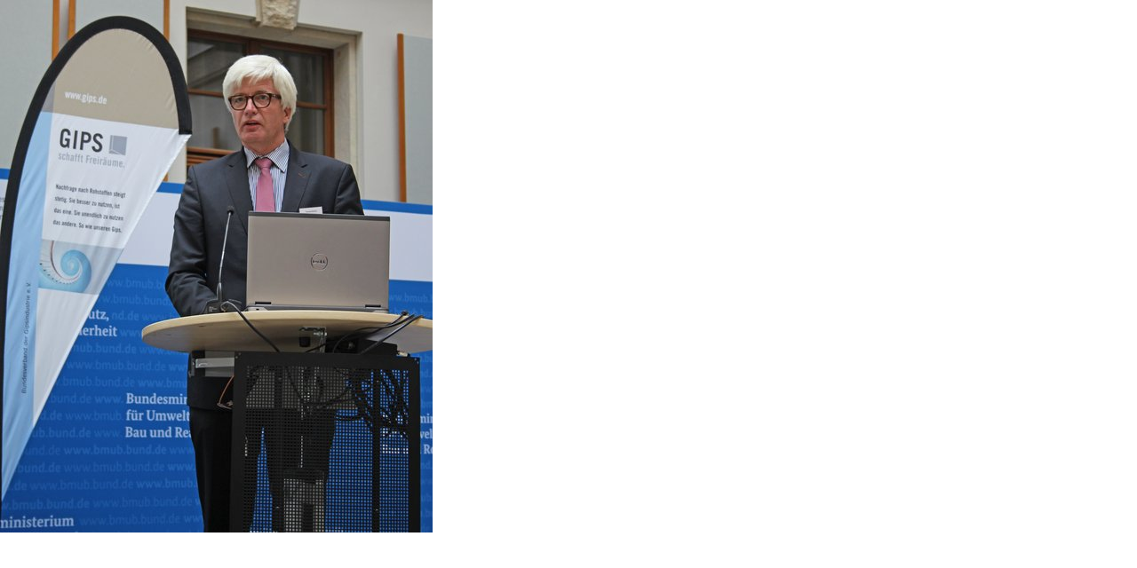

--- FILE ---
content_type: text/html; charset=utf-8
request_url: https://www.gips.de/index.php?eID=tx_cms_showpic&file=1939&md5=0dc1842901dd2ab984e893e8fd24d09ec77a9d6c&parameters%5B0%5D=eyJ3aWR0aCI6IjgwMG0iLCJoZWlnaHQiOiI2MDBtIiwiYm9keVRhZyI6Ijxib2R5&parameters%5B1%5D=IHN0eWxlPVwibWFyZ2luOjA7IGJhY2tncm91bmQ6I2ZmZjtcIj4iLCJ3cmFwIjoi&parameters%5B2%5D=PGEgaHJlZj1cImphdmFzY3JpcHQ6Y2xvc2UoKTtcIj4gfCA8XC9hPiJ9
body_size: 14
content:
<!DOCTYPE html>
<html>
<head>
	<title>Image</title>
	<meta name="robots" content="noindex,follow" />
</head>
<body style="margin:0; background:#fff;">
	<img src="fileadmin/_processed_/6/c/csm_recycl01_ee91091f41.jpg" alt="Image" title="Image" width="487" height="600" />
</body>
</html>